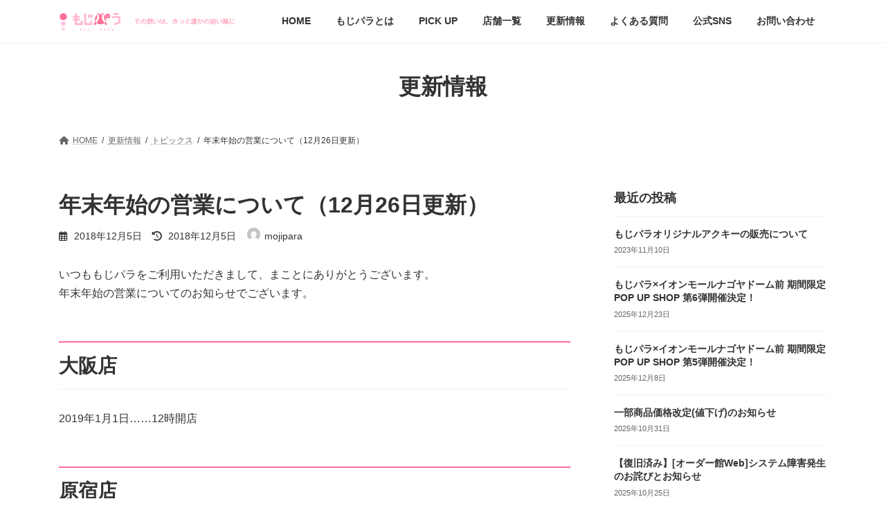

--- FILE ---
content_type: text/html; charset=UTF-8
request_url: https://mojipara.com/blog/2018/12/05/%E5%B9%B4%E6%9C%AB%E5%B9%B4%E5%A7%8B%E3%81%AE%E5%96%B6%E6%A5%AD%E3%81%AB%E3%81%A4%E3%81%84%E3%81%A6-2/
body_size: 80636
content:
<!DOCTYPE html>
<html lang="ja">
<head>
<meta charset="utf-8">
<meta http-equiv="X-UA-Compatible" content="IE=edge">
<meta name="viewport" content="width=device-width, initial-scale=1">

<title>年末年始の営業について（12月26日更新） | もじパラ公式サイト</title>
<meta name='robots' content='max-image-preview:large' />
<link rel='dns-prefetch' href='//www.googletagmanager.com' />
<link rel="alternate" type="application/rss+xml" title="もじパラ公式サイト &raquo; フィード" href="https://mojipara.com/feed/" />
<link rel="alternate" type="application/rss+xml" title="もじパラ公式サイト &raquo; コメントフィード" href="https://mojipara.com/comments/feed/" />
<meta name="description" content="いつももじパラをご利用いただきまして、まことにありがとうございます。 年末年始の営業についてのお知らせでございます。 大阪店 2019年1月1日……12時開店 原宿店 2018年12月31日……18時まで営業 2019年 [&hellip;]" /><link rel='preload' id='sbi_styles-css-preload' href='https://mojipara.com/wp/wp-content/plugins/instagram-feed/css/sbi-styles.min.css?ver=6.9.1' as='style' onload="this.onload=null;this.rel='stylesheet'"/>
<link rel='stylesheet' id='sbi_styles-css' href='https://mojipara.com/wp/wp-content/plugins/instagram-feed/css/sbi-styles.min.css?ver=6.9.1' media='print' onload="this.media='all'; this.onload=null;">
<link rel='preload' id='vkExUnit_common_style-css-preload' href='https://mojipara.com/wp/wp-content/plugins/vk-all-in-one-expansion-unit/assets/css/vkExUnit_style.css?ver=9.110.1.1' as='style' onload="this.onload=null;this.rel='stylesheet'"/>
<link rel='stylesheet' id='vkExUnit_common_style-css' href='https://mojipara.com/wp/wp-content/plugins/vk-all-in-one-expansion-unit/assets/css/vkExUnit_style.css?ver=9.110.1.1' media='print' onload="this.media='all'; this.onload=null;">
<style id='vkExUnit_common_style-inline-css' type='text/css'>
:root {--ver_page_top_button_url:url(https://mojipara.com/wp/wp-content/plugins/vk-all-in-one-expansion-unit/assets/images/to-top-btn-icon.svg);}@font-face {font-weight: normal;font-style: normal;font-family: "vk_sns";src: url("https://mojipara.com/wp/wp-content/plugins/vk-all-in-one-expansion-unit/inc/sns/icons/fonts/vk_sns.eot?-bq20cj");src: url("https://mojipara.com/wp/wp-content/plugins/vk-all-in-one-expansion-unit/inc/sns/icons/fonts/vk_sns.eot?#iefix-bq20cj") format("embedded-opentype"),url("https://mojipara.com/wp/wp-content/plugins/vk-all-in-one-expansion-unit/inc/sns/icons/fonts/vk_sns.woff?-bq20cj") format("woff"),url("https://mojipara.com/wp/wp-content/plugins/vk-all-in-one-expansion-unit/inc/sns/icons/fonts/vk_sns.ttf?-bq20cj") format("truetype"),url("https://mojipara.com/wp/wp-content/plugins/vk-all-in-one-expansion-unit/inc/sns/icons/fonts/vk_sns.svg?-bq20cj#vk_sns") format("svg");}
.veu_promotion-alert__content--text {border: 1px solid rgba(0,0,0,0.125);padding: 0.5em 1em;border-radius: var(--vk-size-radius);margin-bottom: var(--vk-margin-block-bottom);font-size: 0.875rem;}/* Alert Content部分に段落タグを入れた場合に最後の段落の余白を0にする */.veu_promotion-alert__content--text p:last-of-type{margin-bottom:0;margin-top: 0;}
</style>
<link rel='preload' id='wp-block-library-css-preload' href='https://mojipara.com/wp/wp-includes/css/dist/block-library/style.min.css?ver=6.4.7' as='style' onload="this.onload=null;this.rel='stylesheet'"/>
<link rel='stylesheet' id='wp-block-library-css' href='https://mojipara.com/wp/wp-includes/css/dist/block-library/style.min.css?ver=6.4.7' media='print' onload="this.media='all'; this.onload=null;">
<style id='wp-block-library-inline-css' type='text/css'>
.vk-cols--reverse{flex-direction:row-reverse}.vk-cols--hasbtn{margin-bottom:0}.vk-cols--hasbtn>.row>.vk_gridColumn_item,.vk-cols--hasbtn>.wp-block-column{position:relative;padding-bottom:3em}.vk-cols--hasbtn>.row>.vk_gridColumn_item>.wp-block-buttons,.vk-cols--hasbtn>.row>.vk_gridColumn_item>.vk_button,.vk-cols--hasbtn>.wp-block-column>.wp-block-buttons,.vk-cols--hasbtn>.wp-block-column>.vk_button{position:absolute;bottom:0;width:100%}.vk-cols--fit.wp-block-columns{gap:0}.vk-cols--fit.wp-block-columns,.vk-cols--fit.wp-block-columns:not(.is-not-stacked-on-mobile){margin-top:0;margin-bottom:0;justify-content:space-between}.vk-cols--fit.wp-block-columns>.wp-block-column *:last-child,.vk-cols--fit.wp-block-columns:not(.is-not-stacked-on-mobile)>.wp-block-column *:last-child{margin-bottom:0}.vk-cols--fit.wp-block-columns>.wp-block-column>.wp-block-cover,.vk-cols--fit.wp-block-columns:not(.is-not-stacked-on-mobile)>.wp-block-column>.wp-block-cover{margin-top:0}.vk-cols--fit.wp-block-columns.has-background,.vk-cols--fit.wp-block-columns:not(.is-not-stacked-on-mobile).has-background{padding:0}@media(max-width: 599px){.vk-cols--fit.wp-block-columns:not(.has-background)>.wp-block-column:not(.has-background),.vk-cols--fit.wp-block-columns:not(.is-not-stacked-on-mobile):not(.has-background)>.wp-block-column:not(.has-background){padding-left:0 !important;padding-right:0 !important}}@media(min-width: 782px){.vk-cols--fit.wp-block-columns .block-editor-block-list__block.wp-block-column:not(:first-child),.vk-cols--fit.wp-block-columns>.wp-block-column:not(:first-child),.vk-cols--fit.wp-block-columns:not(.is-not-stacked-on-mobile) .block-editor-block-list__block.wp-block-column:not(:first-child),.vk-cols--fit.wp-block-columns:not(.is-not-stacked-on-mobile)>.wp-block-column:not(:first-child){margin-left:0}}@media(min-width: 600px)and (max-width: 781px){.vk-cols--fit.wp-block-columns .wp-block-column:nth-child(2n),.vk-cols--fit.wp-block-columns:not(.is-not-stacked-on-mobile) .wp-block-column:nth-child(2n){margin-left:0}.vk-cols--fit.wp-block-columns .wp-block-column:not(:only-child),.vk-cols--fit.wp-block-columns:not(.is-not-stacked-on-mobile) .wp-block-column:not(:only-child){flex-basis:50% !important}}.vk-cols--fit--gap1.wp-block-columns{gap:1px}@media(min-width: 600px)and (max-width: 781px){.vk-cols--fit--gap1.wp-block-columns .wp-block-column:not(:only-child){flex-basis:calc(50% - 1px) !important}}.vk-cols--fit.vk-cols--grid>.block-editor-block-list__block,.vk-cols--fit.vk-cols--grid>.wp-block-column,.vk-cols--fit.vk-cols--grid:not(.is-not-stacked-on-mobile)>.block-editor-block-list__block,.vk-cols--fit.vk-cols--grid:not(.is-not-stacked-on-mobile)>.wp-block-column{flex-basis:50%;box-sizing:border-box}@media(max-width: 599px){.vk-cols--fit.vk-cols--grid.vk-cols--grid--alignfull>.wp-block-column:nth-child(2)>.wp-block-cover,.vk-cols--fit.vk-cols--grid.vk-cols--grid--alignfull>.wp-block-column:nth-child(2)>.vk_outer,.vk-cols--fit.vk-cols--grid:not(.is-not-stacked-on-mobile).vk-cols--grid--alignfull>.wp-block-column:nth-child(2)>.wp-block-cover,.vk-cols--fit.vk-cols--grid:not(.is-not-stacked-on-mobile).vk-cols--grid--alignfull>.wp-block-column:nth-child(2)>.vk_outer{width:100vw;margin-right:calc((100% - 100vw)/2);margin-left:calc((100% - 100vw)/2)}}@media(min-width: 600px){.vk-cols--fit.vk-cols--grid.vk-cols--grid--alignfull>.wp-block-column:nth-child(2)>.wp-block-cover,.vk-cols--fit.vk-cols--grid.vk-cols--grid--alignfull>.wp-block-column:nth-child(2)>.vk_outer,.vk-cols--fit.vk-cols--grid:not(.is-not-stacked-on-mobile).vk-cols--grid--alignfull>.wp-block-column:nth-child(2)>.wp-block-cover,.vk-cols--fit.vk-cols--grid:not(.is-not-stacked-on-mobile).vk-cols--grid--alignfull>.wp-block-column:nth-child(2)>.vk_outer{margin-right:calc(100% - 50vw);width:50vw}}@media(min-width: 600px){.vk-cols--fit.vk-cols--grid.vk-cols--grid--alignfull.vk-cols--reverse>.wp-block-column,.vk-cols--fit.vk-cols--grid:not(.is-not-stacked-on-mobile).vk-cols--grid--alignfull.vk-cols--reverse>.wp-block-column{margin-left:0;margin-right:0}.vk-cols--fit.vk-cols--grid.vk-cols--grid--alignfull.vk-cols--reverse>.wp-block-column:nth-child(2)>.wp-block-cover,.vk-cols--fit.vk-cols--grid.vk-cols--grid--alignfull.vk-cols--reverse>.wp-block-column:nth-child(2)>.vk_outer,.vk-cols--fit.vk-cols--grid:not(.is-not-stacked-on-mobile).vk-cols--grid--alignfull.vk-cols--reverse>.wp-block-column:nth-child(2)>.wp-block-cover,.vk-cols--fit.vk-cols--grid:not(.is-not-stacked-on-mobile).vk-cols--grid--alignfull.vk-cols--reverse>.wp-block-column:nth-child(2)>.vk_outer{margin-left:calc(100% - 50vw)}}.vk-cols--menu h2,.vk-cols--menu h3,.vk-cols--menu h4,.vk-cols--menu h5{margin-bottom:.2em;text-shadow:#000 0 0 10px}.vk-cols--menu h2:first-child,.vk-cols--menu h3:first-child,.vk-cols--menu h4:first-child,.vk-cols--menu h5:first-child{margin-top:0}.vk-cols--menu p{margin-bottom:1rem;text-shadow:#000 0 0 10px}.vk-cols--menu .wp-block-cover__inner-container:last-child{margin-bottom:0}.vk-cols--fitbnrs .wp-block-column .wp-block-cover:hover img{filter:unset}.vk-cols--fitbnrs .wp-block-column .wp-block-cover:hover{background-color:unset}.vk-cols--fitbnrs .wp-block-column .wp-block-cover:hover .wp-block-cover__image-background{filter:unset !important}.vk-cols--fitbnrs .wp-block-cover .wp-block-cover__inner-container{position:absolute;height:100%;width:100%}.vk-cols--fitbnrs .vk_button{height:100%;margin:0}.vk-cols--fitbnrs .vk_button .vk_button_btn,.vk-cols--fitbnrs .vk_button .btn{height:100%;width:100%;border:none;box-shadow:none;background-color:unset !important;transition:unset}.vk-cols--fitbnrs .vk_button .vk_button_btn:hover,.vk-cols--fitbnrs .vk_button .btn:hover{transition:unset}.vk-cols--fitbnrs .vk_button .vk_button_btn:after,.vk-cols--fitbnrs .vk_button .btn:after{border:none}.vk-cols--fitbnrs .vk_button .vk_button_link_txt{width:100%;position:absolute;top:50%;left:50%;transform:translateY(-50%) translateX(-50%);font-size:2rem;text-shadow:#000 0 0 10px}.vk-cols--fitbnrs .vk_button .vk_button_link_subCaption{width:100%;position:absolute;top:calc(50% + 2.2em);left:50%;transform:translateY(-50%) translateX(-50%);text-shadow:#000 0 0 10px}@media(min-width: 992px){.vk-cols--media.wp-block-columns{gap:3rem}}.vk-fit-map figure{margin-bottom:0}.vk-fit-map iframe{position:relative;margin-bottom:0;display:block;max-height:400px;width:100vw}.vk-fit-map:is(.alignfull,.alignwide) div{max-width:100%}.vk-table--th--width25 :where(tr>*:first-child){width:25%}.vk-table--th--width30 :where(tr>*:first-child){width:30%}.vk-table--th--width35 :where(tr>*:first-child){width:35%}.vk-table--th--width40 :where(tr>*:first-child){width:40%}.vk-table--th--bg-bright :where(tr>*:first-child){background-color:var(--wp--preset--color--bg-secondary, rgba(0, 0, 0, 0.05))}@media(max-width: 599px){.vk-table--mobile-block :is(th,td){width:100%;display:block}.vk-table--mobile-block.wp-block-table table :is(th,td){border-top:none}}.vk-table--width--th25 :where(tr>*:first-child){width:25%}.vk-table--width--th30 :where(tr>*:first-child){width:30%}.vk-table--width--th35 :where(tr>*:first-child){width:35%}.vk-table--width--th40 :where(tr>*:first-child){width:40%}.no-margin{margin:0}@media(max-width: 599px){.wp-block-image.vk-aligncenter--mobile>.alignright{float:none;margin-left:auto;margin-right:auto}.vk-no-padding-horizontal--mobile{padding-left:0 !important;padding-right:0 !important}}
/* VK Color Palettes */:root{ --wp--preset--color--vk-color-primary:#ff6f95}/* --vk-color-primary is deprecated. */:root{ --vk-color-primary: var(--wp--preset--color--vk-color-primary);}:root{ --wp--preset--color--vk-color-primary-dark:#cc5977}/* --vk-color-primary-dark is deprecated. */:root{ --vk-color-primary-dark: var(--wp--preset--color--vk-color-primary-dark);}:root{ --wp--preset--color--vk-color-primary-vivid:#ff7aa4}/* --vk-color-primary-vivid is deprecated. */:root{ --vk-color-primary-vivid: var(--wp--preset--color--vk-color-primary-vivid);}
</style>
<link rel='preload' id='vk-filter-search-style-css-preload' href='https://mojipara.com/wp/wp-content/plugins/vk-filter-search/inc/filter-search/package/build/style.css?ver=2.17.0.0' as='style' onload="this.onload=null;this.rel='stylesheet'"/>
<link rel='stylesheet' id='vk-filter-search-style-css' href='https://mojipara.com/wp/wp-content/plugins/vk-filter-search/inc/filter-search/package/build/style.css?ver=2.17.0.0' media='print' onload="this.media='all'; this.onload=null;">
<style id='global-styles-inline-css' type='text/css'>
body{--wp--preset--color--black: #000000;--wp--preset--color--cyan-bluish-gray: #abb8c3;--wp--preset--color--white: #ffffff;--wp--preset--color--pale-pink: #f78da7;--wp--preset--color--vivid-red: #cf2e2e;--wp--preset--color--luminous-vivid-orange: #ff6900;--wp--preset--color--luminous-vivid-amber: #fcb900;--wp--preset--color--light-green-cyan: #7bdcb5;--wp--preset--color--vivid-green-cyan: #00d084;--wp--preset--color--pale-cyan-blue: #8ed1fc;--wp--preset--color--vivid-cyan-blue: #0693e3;--wp--preset--color--vivid-purple: #9b51e0;--wp--preset--color--vk-color-primary: #ff6f95;--wp--preset--color--vk-color-primary-dark: #cc5977;--wp--preset--color--vk-color-primary-vivid: #ff7aa4;--wp--preset--gradient--vivid-cyan-blue-to-vivid-purple: linear-gradient(135deg,rgba(6,147,227,1) 0%,rgb(155,81,224) 100%);--wp--preset--gradient--light-green-cyan-to-vivid-green-cyan: linear-gradient(135deg,rgb(122,220,180) 0%,rgb(0,208,130) 100%);--wp--preset--gradient--luminous-vivid-amber-to-luminous-vivid-orange: linear-gradient(135deg,rgba(252,185,0,1) 0%,rgba(255,105,0,1) 100%);--wp--preset--gradient--luminous-vivid-orange-to-vivid-red: linear-gradient(135deg,rgba(255,105,0,1) 0%,rgb(207,46,46) 100%);--wp--preset--gradient--very-light-gray-to-cyan-bluish-gray: linear-gradient(135deg,rgb(238,238,238) 0%,rgb(169,184,195) 100%);--wp--preset--gradient--cool-to-warm-spectrum: linear-gradient(135deg,rgb(74,234,220) 0%,rgb(151,120,209) 20%,rgb(207,42,186) 40%,rgb(238,44,130) 60%,rgb(251,105,98) 80%,rgb(254,248,76) 100%);--wp--preset--gradient--blush-light-purple: linear-gradient(135deg,rgb(255,206,236) 0%,rgb(152,150,240) 100%);--wp--preset--gradient--blush-bordeaux: linear-gradient(135deg,rgb(254,205,165) 0%,rgb(254,45,45) 50%,rgb(107,0,62) 100%);--wp--preset--gradient--luminous-dusk: linear-gradient(135deg,rgb(255,203,112) 0%,rgb(199,81,192) 50%,rgb(65,88,208) 100%);--wp--preset--gradient--pale-ocean: linear-gradient(135deg,rgb(255,245,203) 0%,rgb(182,227,212) 50%,rgb(51,167,181) 100%);--wp--preset--gradient--electric-grass: linear-gradient(135deg,rgb(202,248,128) 0%,rgb(113,206,126) 100%);--wp--preset--gradient--midnight: linear-gradient(135deg,rgb(2,3,129) 0%,rgb(40,116,252) 100%);--wp--preset--gradient--vivid-green-cyan-to-vivid-cyan-blue: linear-gradient(135deg,rgba(0,208,132,1) 0%,rgba(6,147,227,1) 100%);--wp--preset--font-size--small: 0.875rem;--wp--preset--font-size--medium: 20px;--wp--preset--font-size--large: 1.5rem;--wp--preset--font-size--x-large: 42px;--wp--preset--font-size--regular: 1rem;--wp--preset--font-size--huge: 2.25rem;--wp--preset--spacing--20: 0.44rem;--wp--preset--spacing--30: var(--vk-margin-xs, 0.75rem);--wp--preset--spacing--40: var(--vk-margin-sm, 1.5rem);--wp--preset--spacing--50: var(--vk-margin-md, 2.4rem);--wp--preset--spacing--60: var(--vk-margin-lg, 4rem);--wp--preset--spacing--70: var(--vk-margin-xl, 6rem);--wp--preset--spacing--80: 5.06rem;--wp--preset--shadow--natural: 6px 6px 9px rgba(0, 0, 0, 0.2);--wp--preset--shadow--deep: 12px 12px 50px rgba(0, 0, 0, 0.4);--wp--preset--shadow--sharp: 6px 6px 0px rgba(0, 0, 0, 0.2);--wp--preset--shadow--outlined: 6px 6px 0px -3px rgba(255, 255, 255, 1), 6px 6px rgba(0, 0, 0, 1);--wp--preset--shadow--crisp: 6px 6px 0px rgba(0, 0, 0, 1);}body { margin: 0;--wp--style--global--content-size: calc( var(--vk-width-container) - var(--vk-width-container-padding) * 2 );--wp--style--global--wide-size: calc( var(--vk-width-container) - var(--vk-width-container-padding) * 2 + ( 100vw - ( var(--vk-width-container) - var(--vk-width-container-padding) * 2 ) ) / 2 ); }.wp-site-blocks > .alignleft { float: left; margin-right: 2em; }.wp-site-blocks > .alignright { float: right; margin-left: 2em; }.wp-site-blocks > .aligncenter { justify-content: center; margin-left: auto; margin-right: auto; }:where(.wp-site-blocks) > * { margin-block-start: 24px; margin-block-end: 0; }:where(.wp-site-blocks) > :first-child:first-child { margin-block-start: 0; }:where(.wp-site-blocks) > :last-child:last-child { margin-block-end: 0; }body { --wp--style--block-gap: 24px; }:where(body .is-layout-flow)  > :first-child:first-child{margin-block-start: 0;}:where(body .is-layout-flow)  > :last-child:last-child{margin-block-end: 0;}:where(body .is-layout-flow)  > *{margin-block-start: 24px;margin-block-end: 0;}:where(body .is-layout-constrained)  > :first-child:first-child{margin-block-start: 0;}:where(body .is-layout-constrained)  > :last-child:last-child{margin-block-end: 0;}:where(body .is-layout-constrained)  > *{margin-block-start: 24px;margin-block-end: 0;}:where(body .is-layout-flex) {gap: 24px;}:where(body .is-layout-grid) {gap: 24px;}body .is-layout-flow > .alignleft{float: left;margin-inline-start: 0;margin-inline-end: 2em;}body .is-layout-flow > .alignright{float: right;margin-inline-start: 2em;margin-inline-end: 0;}body .is-layout-flow > .aligncenter{margin-left: auto !important;margin-right: auto !important;}body .is-layout-constrained > .alignleft{float: left;margin-inline-start: 0;margin-inline-end: 2em;}body .is-layout-constrained > .alignright{float: right;margin-inline-start: 2em;margin-inline-end: 0;}body .is-layout-constrained > .aligncenter{margin-left: auto !important;margin-right: auto !important;}body .is-layout-constrained > :where(:not(.alignleft):not(.alignright):not(.alignfull)){max-width: var(--wp--style--global--content-size);margin-left: auto !important;margin-right: auto !important;}body .is-layout-constrained > .alignwide{max-width: var(--wp--style--global--wide-size);}body .is-layout-flex{display: flex;}body .is-layout-flex{flex-wrap: wrap;align-items: center;}body .is-layout-flex > *{margin: 0;}body .is-layout-grid{display: grid;}body .is-layout-grid > *{margin: 0;}body{padding-top: 0px;padding-right: 0px;padding-bottom: 0px;padding-left: 0px;}a:where(:not(.wp-element-button)){text-decoration: underline;}.wp-element-button, .wp-block-button__link{background-color: #32373c;border-width: 0;color: #fff;font-family: inherit;font-size: inherit;line-height: inherit;padding: calc(0.667em + 2px) calc(1.333em + 2px);text-decoration: none;}.has-black-color{color: var(--wp--preset--color--black) !important;}.has-cyan-bluish-gray-color{color: var(--wp--preset--color--cyan-bluish-gray) !important;}.has-white-color{color: var(--wp--preset--color--white) !important;}.has-pale-pink-color{color: var(--wp--preset--color--pale-pink) !important;}.has-vivid-red-color{color: var(--wp--preset--color--vivid-red) !important;}.has-luminous-vivid-orange-color{color: var(--wp--preset--color--luminous-vivid-orange) !important;}.has-luminous-vivid-amber-color{color: var(--wp--preset--color--luminous-vivid-amber) !important;}.has-light-green-cyan-color{color: var(--wp--preset--color--light-green-cyan) !important;}.has-vivid-green-cyan-color{color: var(--wp--preset--color--vivid-green-cyan) !important;}.has-pale-cyan-blue-color{color: var(--wp--preset--color--pale-cyan-blue) !important;}.has-vivid-cyan-blue-color{color: var(--wp--preset--color--vivid-cyan-blue) !important;}.has-vivid-purple-color{color: var(--wp--preset--color--vivid-purple) !important;}.has-vk-color-primary-color{color: var(--wp--preset--color--vk-color-primary) !important;}.has-vk-color-primary-dark-color{color: var(--wp--preset--color--vk-color-primary-dark) !important;}.has-vk-color-primary-vivid-color{color: var(--wp--preset--color--vk-color-primary-vivid) !important;}.has-black-background-color{background-color: var(--wp--preset--color--black) !important;}.has-cyan-bluish-gray-background-color{background-color: var(--wp--preset--color--cyan-bluish-gray) !important;}.has-white-background-color{background-color: var(--wp--preset--color--white) !important;}.has-pale-pink-background-color{background-color: var(--wp--preset--color--pale-pink) !important;}.has-vivid-red-background-color{background-color: var(--wp--preset--color--vivid-red) !important;}.has-luminous-vivid-orange-background-color{background-color: var(--wp--preset--color--luminous-vivid-orange) !important;}.has-luminous-vivid-amber-background-color{background-color: var(--wp--preset--color--luminous-vivid-amber) !important;}.has-light-green-cyan-background-color{background-color: var(--wp--preset--color--light-green-cyan) !important;}.has-vivid-green-cyan-background-color{background-color: var(--wp--preset--color--vivid-green-cyan) !important;}.has-pale-cyan-blue-background-color{background-color: var(--wp--preset--color--pale-cyan-blue) !important;}.has-vivid-cyan-blue-background-color{background-color: var(--wp--preset--color--vivid-cyan-blue) !important;}.has-vivid-purple-background-color{background-color: var(--wp--preset--color--vivid-purple) !important;}.has-vk-color-primary-background-color{background-color: var(--wp--preset--color--vk-color-primary) !important;}.has-vk-color-primary-dark-background-color{background-color: var(--wp--preset--color--vk-color-primary-dark) !important;}.has-vk-color-primary-vivid-background-color{background-color: var(--wp--preset--color--vk-color-primary-vivid) !important;}.has-black-border-color{border-color: var(--wp--preset--color--black) !important;}.has-cyan-bluish-gray-border-color{border-color: var(--wp--preset--color--cyan-bluish-gray) !important;}.has-white-border-color{border-color: var(--wp--preset--color--white) !important;}.has-pale-pink-border-color{border-color: var(--wp--preset--color--pale-pink) !important;}.has-vivid-red-border-color{border-color: var(--wp--preset--color--vivid-red) !important;}.has-luminous-vivid-orange-border-color{border-color: var(--wp--preset--color--luminous-vivid-orange) !important;}.has-luminous-vivid-amber-border-color{border-color: var(--wp--preset--color--luminous-vivid-amber) !important;}.has-light-green-cyan-border-color{border-color: var(--wp--preset--color--light-green-cyan) !important;}.has-vivid-green-cyan-border-color{border-color: var(--wp--preset--color--vivid-green-cyan) !important;}.has-pale-cyan-blue-border-color{border-color: var(--wp--preset--color--pale-cyan-blue) !important;}.has-vivid-cyan-blue-border-color{border-color: var(--wp--preset--color--vivid-cyan-blue) !important;}.has-vivid-purple-border-color{border-color: var(--wp--preset--color--vivid-purple) !important;}.has-vk-color-primary-border-color{border-color: var(--wp--preset--color--vk-color-primary) !important;}.has-vk-color-primary-dark-border-color{border-color: var(--wp--preset--color--vk-color-primary-dark) !important;}.has-vk-color-primary-vivid-border-color{border-color: var(--wp--preset--color--vk-color-primary-vivid) !important;}.has-vivid-cyan-blue-to-vivid-purple-gradient-background{background: var(--wp--preset--gradient--vivid-cyan-blue-to-vivid-purple) !important;}.has-light-green-cyan-to-vivid-green-cyan-gradient-background{background: var(--wp--preset--gradient--light-green-cyan-to-vivid-green-cyan) !important;}.has-luminous-vivid-amber-to-luminous-vivid-orange-gradient-background{background: var(--wp--preset--gradient--luminous-vivid-amber-to-luminous-vivid-orange) !important;}.has-luminous-vivid-orange-to-vivid-red-gradient-background{background: var(--wp--preset--gradient--luminous-vivid-orange-to-vivid-red) !important;}.has-very-light-gray-to-cyan-bluish-gray-gradient-background{background: var(--wp--preset--gradient--very-light-gray-to-cyan-bluish-gray) !important;}.has-cool-to-warm-spectrum-gradient-background{background: var(--wp--preset--gradient--cool-to-warm-spectrum) !important;}.has-blush-light-purple-gradient-background{background: var(--wp--preset--gradient--blush-light-purple) !important;}.has-blush-bordeaux-gradient-background{background: var(--wp--preset--gradient--blush-bordeaux) !important;}.has-luminous-dusk-gradient-background{background: var(--wp--preset--gradient--luminous-dusk) !important;}.has-pale-ocean-gradient-background{background: var(--wp--preset--gradient--pale-ocean) !important;}.has-electric-grass-gradient-background{background: var(--wp--preset--gradient--electric-grass) !important;}.has-midnight-gradient-background{background: var(--wp--preset--gradient--midnight) !important;}.has-vivid-green-cyan-to-vivid-cyan-blue-gradient-background{background: var(--wp--preset--gradient--vivid-green-cyan-to-vivid-cyan-blue) !important;}.has-small-font-size{font-size: var(--wp--preset--font-size--small) !important;}.has-medium-font-size{font-size: var(--wp--preset--font-size--medium) !important;}.has-large-font-size{font-size: var(--wp--preset--font-size--large) !important;}.has-x-large-font-size{font-size: var(--wp--preset--font-size--x-large) !important;}.has-regular-font-size{font-size: var(--wp--preset--font-size--regular) !important;}.has-huge-font-size{font-size: var(--wp--preset--font-size--huge) !important;}
.wp-block-navigation a:where(:not(.wp-element-button)){color: inherit;}
.wp-block-pullquote{font-size: 1.5em;line-height: 1.6;}
</style>
<link rel='preload' id='contact-form-7-css-preload' href='https://mojipara.com/wp/wp-content/plugins/contact-form-7/includes/css/styles.css?ver=5.9.8' as='style' onload="this.onload=null;this.rel='stylesheet'"/>
<link rel='stylesheet' id='contact-form-7-css' href='https://mojipara.com/wp/wp-content/plugins/contact-form-7/includes/css/styles.css?ver=5.9.8' media='print' onload="this.media='all'; this.onload=null;">
<link rel='stylesheet' id='vk-swiper-style-css' href='https://mojipara.com/wp/wp-content/plugins/vk-blocks/vendor/vektor-inc/vk-swiper/src/assets/css/swiper-bundle.min.css?ver=11.0.2' type='text/css' media='all' />
<link rel='preload' id='xo-slider-css-preload' href='https://mojipara.com/wp/wp-content/plugins/xo-liteslider/css/base.min.css?ver=3.8.6' as='style' onload="this.onload=null;this.rel='stylesheet'"/>
<link rel='stylesheet' id='xo-slider-css' href='https://mojipara.com/wp/wp-content/plugins/xo-liteslider/css/base.min.css?ver=3.8.6' media='print' onload="this.media='all'; this.onload=null;">
<link rel='preload' id='xo-swiper-css-preload' href='https://mojipara.com/wp/wp-content/plugins/xo-liteslider/assets/vendor/swiper/swiper-bundle.min.css?ver=3.8.6' as='style' onload="this.onload=null;this.rel='stylesheet'"/>
<link rel='stylesheet' id='xo-swiper-css' href='https://mojipara.com/wp/wp-content/plugins/xo-liteslider/assets/vendor/swiper/swiper-bundle.min.css?ver=3.8.6' media='print' onload="this.media='all'; this.onload=null;">
<link rel='stylesheet' id='lightning-common-style-css' href='https://mojipara.com/wp/wp-content/themes/lightning/_g3/assets/css/style-theme-json.css?ver=15.26.2' type='text/css' media='all' />
<style id='lightning-common-style-inline-css' type='text/css'>
/* Lightning */:root {--vk-color-primary:#ff6f95;--vk-color-primary-dark:#cc5977;--vk-color-primary-vivid:#ff7aa4;--g_nav_main_acc_icon_open_url:url(https://mojipara.com/wp/wp-content/themes/lightning/_g3/inc/vk-mobile-nav/package/images/vk-menu-acc-icon-open-black.svg);--g_nav_main_acc_icon_close_url: url(https://mojipara.com/wp/wp-content/themes/lightning/_g3/inc/vk-mobile-nav/package/images/vk-menu-close-black.svg);--g_nav_sub_acc_icon_open_url: url(https://mojipara.com/wp/wp-content/themes/lightning/_g3/inc/vk-mobile-nav/package/images/vk-menu-acc-icon-open-white.svg);--g_nav_sub_acc_icon_close_url: url(https://mojipara.com/wp/wp-content/themes/lightning/_g3/inc/vk-mobile-nav/package/images/vk-menu-close-white.svg);}
:root{--swiper-navigation-color: #fff;}
html{scroll-padding-top:var(--vk-size-admin-bar);}
/* vk-mobile-nav */:root {--vk-mobile-nav-menu-btn-bg-src: url("https://mojipara.com/wp/wp-content/themes/lightning/_g3/inc/vk-mobile-nav/package/images/vk-menu-btn-black.svg");--vk-mobile-nav-menu-btn-close-bg-src: url("https://mojipara.com/wp/wp-content/themes/lightning/_g3/inc/vk-mobile-nav/package/images/vk-menu-close-black.svg");--vk-menu-acc-icon-open-black-bg-src: url("https://mojipara.com/wp/wp-content/themes/lightning/_g3/inc/vk-mobile-nav/package/images/vk-menu-acc-icon-open-black.svg");--vk-menu-acc-icon-open-white-bg-src: url("https://mojipara.com/wp/wp-content/themes/lightning/_g3/inc/vk-mobile-nav/package/images/vk-menu-acc-icon-open-white.svg");--vk-menu-acc-icon-close-black-bg-src: url("https://mojipara.com/wp/wp-content/themes/lightning/_g3/inc/vk-mobile-nav/package/images/vk-menu-close-black.svg");--vk-menu-acc-icon-close-white-bg-src: url("https://mojipara.com/wp/wp-content/themes/lightning/_g3/inc/vk-mobile-nav/package/images/vk-menu-close-white.svg");}
</style>
<link rel='stylesheet' id='lightning-design-style-css' href='https://mojipara.com/wp/wp-content/themes/lightning/_g3/design-skin/plain/css/style.css?ver=15.26.2' type='text/css' media='all' />
<style id='lightning-design-style-inline-css' type='text/css'>
.tagcloud a:before { font-family: "Font Awesome 5 Free";content: "\f02b";font-weight: bold; }
</style>
<link rel='preload' id='vk-blog-card-css-preload' href='https://mojipara.com/wp/wp-content/themes/lightning/_g3/inc/vk-wp-oembed-blog-card/package/css/blog-card.css?ver=6.4.7' as='style' onload="this.onload=null;this.rel='stylesheet'"/>
<link rel='stylesheet' id='vk-blog-card-css' href='https://mojipara.com/wp/wp-content/themes/lightning/_g3/inc/vk-wp-oembed-blog-card/package/css/blog-card.css?ver=6.4.7' media='print' onload="this.media='all'; this.onload=null;">
<link rel='preload' id='veu-cta-css-preload' href='https://mojipara.com/wp/wp-content/plugins/vk-all-in-one-expansion-unit/inc/call-to-action/package/assets/css/style.css?ver=9.110.1.1' as='style' onload="this.onload=null;this.rel='stylesheet'"/>
<link rel='stylesheet' id='veu-cta-css' href='https://mojipara.com/wp/wp-content/plugins/vk-all-in-one-expansion-unit/inc/call-to-action/package/assets/css/style.css?ver=9.110.1.1' media='print' onload="this.media='all'; this.onload=null;">
<link rel='stylesheet' id='vk-blocks-build-css-css' href='https://mojipara.com/wp/wp-content/plugins/vk-blocks/build/block-build.css?ver=1.97.0.2' type='text/css' media='all' />
<style id='vk-blocks-build-css-inline-css' type='text/css'>
:root {--vk_flow-arrow: url(https://mojipara.com/wp/wp-content/plugins/vk-blocks/inc/vk-blocks/images/arrow_bottom.svg);--vk_image-mask-circle: url(https://mojipara.com/wp/wp-content/plugins/vk-blocks/inc/vk-blocks/images/circle.svg);--vk_image-mask-wave01: url(https://mojipara.com/wp/wp-content/plugins/vk-blocks/inc/vk-blocks/images/wave01.svg);--vk_image-mask-wave02: url(https://mojipara.com/wp/wp-content/plugins/vk-blocks/inc/vk-blocks/images/wave02.svg);--vk_image-mask-wave03: url(https://mojipara.com/wp/wp-content/plugins/vk-blocks/inc/vk-blocks/images/wave03.svg);--vk_image-mask-wave04: url(https://mojipara.com/wp/wp-content/plugins/vk-blocks/inc/vk-blocks/images/wave04.svg);}

	:root {

		--vk-balloon-border-width:1px;

		--vk-balloon-speech-offset:-12px;
	}
	
</style>
<link rel='preload' id='lightning-theme-style-css-preload' href='https://mojipara.com/wp/wp-content/themes/wpstg-tmp-mojiparatest/style.css?ver=15.26.2' as='style' onload="this.onload=null;this.rel='stylesheet'"/>
<link rel='stylesheet' id='lightning-theme-style-css' href='https://mojipara.com/wp/wp-content/themes/wpstg-tmp-mojiparatest/style.css?ver=15.26.2' media='print' onload="this.media='all'; this.onload=null;">
<link rel='preload' id='vk-font-awesome-css-preload' href='https://mojipara.com/wp/wp-content/themes/lightning/vendor/vektor-inc/font-awesome-versions/src/versions/6/css/all.min.css?ver=6.4.2' as='style' onload="this.onload=null;this.rel='stylesheet'"/>
<link rel='stylesheet' id='vk-font-awesome-css' href='https://mojipara.com/wp/wp-content/themes/lightning/vendor/vektor-inc/font-awesome-versions/src/versions/6/css/all.min.css?ver=6.4.2' media='print' onload="this.media='all'; this.onload=null;">
<link rel='preload' id='tablepress-default-css-preload' href='https://mojipara.com/wp/wp-content/plugins/tablepress/css/build/default.css?ver=3.1.3' as='style' onload="this.onload=null;this.rel='stylesheet'"/>
<link rel='stylesheet' id='tablepress-default-css' href='https://mojipara.com/wp/wp-content/plugins/tablepress/css/build/default.css?ver=3.1.3' media='print' onload="this.media='all'; this.onload=null;">
<script type="text/javascript">
			var wp_file_bin_plugin_url = "https://mojipara.com/wp-content/plugins/wp-file-bin";
			var wp_file_bin_nonce = "29b03d197d";
			var wp_file_bin_maxmb = "100mb";
			var wp_file_bin_ajaxurl = "https://mojipara.com/wp/wp-admin/admin-ajax.php";
			var wp_file_bin_siteurl = "https://mojipara.com";
		</script><script type="text/javascript" src="https://mojipara.com/wp/wp-includes/js/jquery/jquery.min.js?ver=3.7.1" id="jquery-core-js"></script>
<script type="text/javascript" src="https://mojipara.com/wp/wp-includes/js/jquery/jquery-migrate.min.js?ver=3.4.1" id="jquery-migrate-js"></script>

<!-- Site Kit によって追加された Google タグ（gtag.js）スニペット -->
<!-- Google アナリティクス スニペット (Site Kit が追加) -->
<script type="text/javascript" src="https://www.googletagmanager.com/gtag/js?id=GT-MBH9JTZ8" id="google_gtagjs-js" async></script>
<script type="text/javascript" id="google_gtagjs-js-after">
/* <![CDATA[ */
window.dataLayer = window.dataLayer || [];function gtag(){dataLayer.push(arguments);}
gtag("set","linker",{"domains":["mojipara.com"]});
gtag("js", new Date());
gtag("set", "developer_id.dZTNiMT", true);
gtag("config", "GT-MBH9JTZ8");
 window._googlesitekit = window._googlesitekit || {}; window._googlesitekit.throttledEvents = []; window._googlesitekit.gtagEvent = (name, data) => { var key = JSON.stringify( { name, data } ); if ( !! window._googlesitekit.throttledEvents[ key ] ) { return; } window._googlesitekit.throttledEvents[ key ] = true; setTimeout( () => { delete window._googlesitekit.throttledEvents[ key ]; }, 5 ); gtag( "event", name, { ...data, event_source: "site-kit" } ); }; 
/* ]]> */
</script>
<script type="text/javascript" id="wpstg-global-js-extra">
/* <![CDATA[ */
var wpstg = {"nonce":"a77ccc0e34"};
/* ]]> */
</script>
<script type="text/javascript" src="https://mojipara.com/wp/wp-content/plugins/wp-staging-pro/assets/js/dist/wpstg-blank-loader.min.js?ver=6.4.7" id="wpstg-global-js"></script>
<link rel="https://api.w.org/" href="https://mojipara.com/wp-json/" /><link rel="alternate" type="application/json" href="https://mojipara.com/wp-json/wp/v2/posts/3554" /><link rel="EditURI" type="application/rsd+xml" title="RSD" href="https://mojipara.com/wp/xmlrpc.php?rsd" />
<meta name="generator" content="WordPress 6.4.7" />
<link rel="canonical" href="https://mojipara.com/blog/2018/12/05/%e5%b9%b4%e6%9c%ab%e5%b9%b4%e5%a7%8b%e3%81%ae%e5%96%b6%e6%a5%ad%e3%81%ab%e3%81%a4%e3%81%84%e3%81%a6-2/" />
<link rel='shortlink' href='https://mojipara.com/?p=3554' />
<link rel="alternate" type="application/json+oembed" href="https://mojipara.com/wp-json/oembed/1.0/embed?url=https%3A%2F%2Fmojipara.com%2Fblog%2F2018%2F12%2F05%2F%25e5%25b9%25b4%25e6%259c%25ab%25e5%25b9%25b4%25e5%25a7%258b%25e3%2581%25ae%25e5%2596%25b6%25e6%25a5%25ad%25e3%2581%25ab%25e3%2581%25a4%25e3%2581%2584%25e3%2581%25a6-2%2F" />
<link rel="alternate" type="text/xml+oembed" href="https://mojipara.com/wp-json/oembed/1.0/embed?url=https%3A%2F%2Fmojipara.com%2Fblog%2F2018%2F12%2F05%2F%25e5%25b9%25b4%25e6%259c%25ab%25e5%25b9%25b4%25e5%25a7%258b%25e3%2581%25ae%25e5%2596%25b6%25e6%25a5%25ad%25e3%2581%25ab%25e3%2581%25a4%25e3%2581%2584%25e3%2581%25a6-2%2F&#038;format=xml" />
<meta name="generator" content="Site Kit by Google 1.159.0" /><!-- [ VK All in One Expansion Unit OGP ] -->
<meta property="og:site_name" content="もじパラ公式サイト" />
<meta property="og:url" content="https://mojipara.com/blog/2018/12/05/%e5%b9%b4%e6%9c%ab%e5%b9%b4%e5%a7%8b%e3%81%ae%e5%96%b6%e6%a5%ad%e3%81%ab%e3%81%a4%e3%81%84%e3%81%a6-2/" />
<meta property="og:title" content="年末年始の営業について（12月26日更新） | もじパラ公式サイト" />
<meta property="og:description" content="いつももじパラをご利用いただきまして、まことにありがとうございます。 年末年始の営業についてのお知らせでございます。 大阪店 2019年1月1日……12時開店 原宿店 2018年12月31日……18時まで営業 2019年 [&hellip;]" />
<meta property="og:type" content="article" />
<meta property="og:image" content="http://mojipara.com/wp/wp-content/uploads/2021/05/lightning-g3-ogp.png" />
<!-- [ / VK All in One Expansion Unit OGP ] -->
<!-- [ VK All in One Expansion Unit twitter card ] -->
<meta name="twitter:card" content="summary_large_image">
<meta name="twitter:description" content="いつももじパラをご利用いただきまして、まことにありがとうございます。 年末年始の営業についてのお知らせでございます。 大阪店 2019年1月1日……12時開店 原宿店 2018年12月31日……18時まで営業 2019年 [&hellip;]">
<meta name="twitter:title" content="年末年始の営業について（12月26日更新） | もじパラ公式サイト">
<meta name="twitter:url" content="https://mojipara.com/blog/2018/12/05/%e5%b9%b4%e6%9c%ab%e5%b9%b4%e5%a7%8b%e3%81%ae%e5%96%b6%e6%a5%ad%e3%81%ab%e3%81%a4%e3%81%84%e3%81%a6-2/">
	<meta name="twitter:image" content="http://mojipara.com/wp/wp-content/uploads/2021/05/lightning-g3-ogp.png">
	<meta name="twitter:domain" content="mojipara.com">
	<!-- [ / VK All in One Expansion Unit twitter card ] -->
	<link rel="icon" href="https://mojipara.com/wp/wp-content/uploads/2023/12/cropped-mojipara_icon-32x32.jpg" sizes="32x32" />
<link rel="icon" href="https://mojipara.com/wp/wp-content/uploads/2023/12/cropped-mojipara_icon-192x192.jpg" sizes="192x192" />
<link rel="apple-touch-icon" href="https://mojipara.com/wp/wp-content/uploads/2023/12/cropped-mojipara_icon-180x180.jpg" />
<meta name="msapplication-TileImage" content="https://mojipara.com/wp/wp-content/uploads/2023/12/cropped-mojipara_icon-270x270.jpg" />
		<style type="text/css" id="wp-custom-css">
			html {
  scroll-behavior: smooth;
}

.wp-block-table{
 height:auto;
    overflow: scroll;

}

.media-img{
	display:none;	
	
}


.page_top_btn {
    right: 10px;
    bottom: 10px;
    width: 40px;
    height: 40px;
    background-color: rgba(255,111,149,0.8);
    box-shadow: none;
		border-radius: 50%;
}

.site-footer {
	background-color:#F2F2F2;
	border-top: none;
	}

h2 { padding: .5em 0; border-top: 2px solid var(--vk-color-primary); border-bottom: 1px solid var(--vk-color-border-hr); }


.wp-block-table{
	max-width: 100%;
	overflow: hidden;
}
.is-style-vk-table-border-stripes{
	max-width: 100%;
	text-align:center;
	
}

.post-type-mojiparacar .media-img{
	display: block;
	
}

.site-footer-copyright p:nth-child(2) {
    display: none;
}		</style>
		<!-- [ VK All in One Expansion Unit Article Structure Data ] --><script type="application/ld+json">{"@context":"https://schema.org/","@type":"Article","headline":"年末年始の営業について（12月26日更新）","image":"","datePublished":"2018-12-05T14:59:33+09:00","dateModified":"2018-12-05T14:59:33+09:00","author":{"@type":"","name":"mojipara","url":"https://mojipara.com/","sameAs":""}}</script><!-- [ / VK All in One Expansion Unit Article Structure Data ] --></head>
<body class="post-template-default single single-post postid-3554 single-format-standard wp-embed-responsive vk-blocks post-type-post sidebar-fix sidebar-fix-priority-top device-pc fa_v6_css post-name-%e5%b9%b4%e6%9c%ab%e5%b9%b4%e5%a7%8b%e3%81%ae%e5%96%b6%e6%a5%ad%e3%81%ab%e3%81%a4%e3%81%84%e3%81%a6-2 category-topics">
<a class="skip-link screen-reader-text" href="#main">コンテンツへスキップ</a>
<a class="skip-link screen-reader-text" href="#vk-mobile-nav">ナビゲーションに移動</a>

<header id="site-header" class="site-header site-header--layout--nav-float">
		<div id="site-header-container" class="site-header-container container">

				<div class="site-header-logo">
		<a href="https://mojipara.com/">
			<span><img src="http://mojipara.com/wp/wp-content/uploads/2023/09/title-1.png" alt="もじパラ公式サイト" /></span>
		</a>
		</div>

		
		<nav id="global-nav" class="global-nav global-nav--layout--float-right"><ul id="menu-%e3%83%a1%e3%82%a4%e3%83%b3%e3%83%a1%e3%83%8b%e3%83%a5%e3%83%bc" class="menu vk-menu-acc global-nav-list nav"><li id="menu-item-4305" class="menu-item menu-item-type-post_type menu-item-object-page menu-item-home"><a href="https://mojipara.com/"><strong class="global-nav-name">HOME</strong></a></li>
<li id="menu-item-3669" class="menu-item menu-item-type-custom menu-item-object-custom"><a href="http://mojipara.com/about/"><strong class="global-nav-name">もじパラとは</strong></a></li>
<li id="menu-item-3660" class="menu-item menu-item-type-custom menu-item-object-custom menu-item-home menu-item-anchor"><a href="http://mojipara.com/#link1"><strong class="global-nav-name">PICK UP</strong></a></li>
<li id="menu-item-3662" class="menu-item menu-item-type-custom menu-item-object-custom menu-item-home menu-item-anchor"><a href="http://mojipara.com/#link2"><strong class="global-nav-name">店舗一覧</strong></a></li>
<li id="menu-item-3664" class="menu-item menu-item-type-custom menu-item-object-custom menu-item-home menu-item-anchor"><a href="http://mojipara.com/#link3"><strong class="global-nav-name">更新情報</strong></a></li>
<li id="menu-item-3666" class="menu-item menu-item-type-custom menu-item-object-custom menu-item-home menu-item-anchor"><a href="http://mojipara.com/#link4"><strong class="global-nav-name">よくある質問</strong></a></li>
<li id="menu-item-3668" class="menu-item menu-item-type-custom menu-item-object-custom menu-item-home menu-item-anchor"><a href="http://mojipara.com/#link5"><strong class="global-nav-name">公式SNS</strong></a></li>
<li id="menu-item-3670" class="menu-item menu-item-type-custom menu-item-object-custom"><a href="http://mojipara.com/contact/"><strong class="global-nav-name">お問い合わせ</strong></a></li>
</ul></nav>	</div>
	</header>



	<div class="page-header"><div class="page-header-inner container">
<div class="page-header-title">更新情報</div></div></div><!-- [ /.page-header ] -->

	<!-- [ #breadcrumb ] --><div id="breadcrumb" class="breadcrumb"><div class="container"><ol class="breadcrumb-list" itemscope itemtype="https://schema.org/BreadcrumbList"><li class="breadcrumb-list__item breadcrumb-list__item--home" itemprop="itemListElement" itemscope itemtype="http://schema.org/ListItem"><a href="https://mojipara.com" itemprop="item"><i class="fas fa-fw fa-home"></i><span itemprop="name">HOME</span></a><meta itemprop="position" content="1" /></li><li class="breadcrumb-list__item" itemprop="itemListElement" itemscope itemtype="http://schema.org/ListItem"><a href="https://mojipara.com/information/" itemprop="item"><span itemprop="name">更新情報</span></a><meta itemprop="position" content="2" /></li><li class="breadcrumb-list__item" itemprop="itemListElement" itemscope itemtype="http://schema.org/ListItem"><a href="https://mojipara.com/blog/category/topics/" itemprop="item"><span itemprop="name">トピックス</span></a><meta itemprop="position" content="3" /></li><li class="breadcrumb-list__item" itemprop="itemListElement" itemscope itemtype="http://schema.org/ListItem"><span itemprop="name">年末年始の営業について（12月26日更新）</span><meta itemprop="position" content="4" /></li></ol></div></div><!-- [ /#breadcrumb ] -->


<div class="site-body">
		<div class="site-body-container container">

		<div class="main-section main-section--col--two" id="main" role="main">
			
			<article id="post-3554" class="entry entry-full post-3554 post type-post status-publish format-standard hentry category-topics">

	
	
		<header class="entry-header">
			<h1 class="entry-title">
									年末年始の営業について（12月26日更新）							</h1>
			<div class="entry-meta"><span class="entry-meta-item entry-meta-item-date">
			<i class="far fa-calendar-alt"></i>
			<span class="published">2018年12月5日</span>
			</span><span class="entry-meta-item entry-meta-item-updated">
			<i class="fas fa-history"></i>
			<span class="screen-reader-text">最終更新日時 : </span>
			<span class="updated">2018年12月5日</span>
			</span><span class="entry-meta-item entry-meta-item-author">
				<span class="vcard author"><span class="entry-meta-item-author-image"><img alt='' src='https://secure.gravatar.com/avatar/d7774534e1869b3b44ddb32705fa48f0?s=30&#038;d=mm&#038;r=g' class='avatar avatar-30 photo' height='30' width='30' /></span><span class="fn">mojipara</span></span></span></div>		</header>

	
	
	<div class="entry-body">
				<p>いつももじパラをご利用いただきまして、まことにありがとうございます。<br />
年末年始の営業についてのお知らせでございます。</p>
<h2>大阪店</h2>
<p>2019年1月1日……12時開店</p>
<h2>原宿店</h2>
<p>2018年12月31日……18時まで営業<br />
2019年1月1日……11時開店</p>
<h2>名古屋店</h2>
<p>2018年12月は水曜日も営業いたします。<br />
2018年12月31日……18時まで営業。<br />
2019年1月1日……12時開店</p>
<h2>東京ドームシティ店</h2>
<p>通常営業　※2018年12月31日は、状況により閉店時間が変更となる場合がございます。</p>
<p>一部店舗は上記の通り営業時刻が変更となっておりますので、ご注意くださいませ。<br />
よろしくお願い申し上げます。</p>
<div>プラグインからカスタムフィールドなどの情報</div>
<div class="veu_socialSet veu_socialSet-auto veu_socialSet-position-after veu_contentAddSection"><script>window.twttr=(function(d,s,id){var js,fjs=d.getElementsByTagName(s)[0],t=window.twttr||{};if(d.getElementById(id))return t;js=d.createElement(s);js.id=id;js.src="https://platform.twitter.com/widgets.js";fjs.parentNode.insertBefore(js,fjs);t._e=[];t.ready=function(f){t._e.push(f);};return t;}(document,"script","twitter-wjs"));</script><ul><li class="sb_x_twitter sb_icon"><a class="sb_icon_inner" href="//twitter.com/intent/tweet?url=https%3A%2F%2Fmojipara.com%2Fblog%2F2018%2F12%2F05%2F%25e5%25b9%25b4%25e6%259c%25ab%25e5%25b9%25b4%25e5%25a7%258b%25e3%2581%25ae%25e5%2596%25b6%25e6%25a5%25ad%25e3%2581%25ab%25e3%2581%25a4%25e3%2581%2584%25e3%2581%25a6-2%2F&amp;text=%E5%B9%B4%E6%9C%AB%E5%B9%B4%E5%A7%8B%E3%81%AE%E5%96%B6%E6%A5%AD%E3%81%AB%E3%81%A4%E3%81%84%E3%81%A6%EF%BC%8812%E6%9C%8826%E6%97%A5%E6%9B%B4%E6%96%B0%EF%BC%89%20%7C%20%E3%82%82%E3%81%98%E3%83%91%E3%83%A9%E5%85%AC%E5%BC%8F%E3%82%B5%E3%82%A4%E3%83%88" target="_blank" ><span class="vk_icon_w_r_sns_x_twitter icon_sns"></span><span class="sns_txt">X</span></a></li><li class="sb_bluesky sb_icon"><a class="sb_icon_inner" href="https://bsky.app/intent/compose?text=%E5%B9%B4%E6%9C%AB%E5%B9%B4%E5%A7%8B%E3%81%AE%E5%96%B6%E6%A5%AD%E3%81%AB%E3%81%A4%E3%81%84%E3%81%A6%EF%BC%8812%E6%9C%8826%E6%97%A5%E6%9B%B4%E6%96%B0%EF%BC%89%20%7C%20%E3%82%82%E3%81%98%E3%83%91%E3%83%A9%E5%85%AC%E5%BC%8F%E3%82%B5%E3%82%A4%E3%83%88%0Ahttps%3A%2F%2Fmojipara.com%2Fblog%2F2018%2F12%2F05%2F%25e5%25b9%25b4%25e6%259c%25ab%25e5%25b9%25b4%25e5%25a7%258b%25e3%2581%25ae%25e5%2596%25b6%25e6%25a5%25ad%25e3%2581%25ab%25e3%2581%25a4%25e3%2581%2584%25e3%2581%25a6-2%2F" target="_blank" ><span class="vk_icon_w_r_sns_bluesky icon_sns"></span><span class="sns_txt">Bluesky</span></a></li><li class="sb_copy sb_icon"><button class="copy-button sb_icon_inner"data-clipboard-text="年末年始の営業について（12月26日更新） | もじパラ公式サイト https://mojipara.com/blog/2018/12/05/%e5%b9%b4%e6%9c%ab%e5%b9%b4%e5%a7%8b%e3%81%ae%e5%96%b6%e6%a5%ad%e3%81%ab%e3%81%a4%e3%81%84%e3%81%a6-2/"><span class="vk_icon_w_r_sns_copy icon_sns"><i class="fas fa-copy"></i></span><span class="sns_txt">Copy</span></button></li></ul></div><!-- [ /.socialSet ] -->			</div>

	
	
	
	
		
				<div class="entry-footer">

					<div class="entry-meta-data-list entry-meta-data-list--category"><dl><dt>カテゴリー</dt><dd><a href="https://mojipara.com/blog/category/topics/">トピックス</a></dd></dl></div>									</div><!-- [ /.entry-footer ] -->

		
	
</article><!-- [ /#post-3554 ] -->

	
		
		
		
		
	


<div class="vk_posts next-prev">

	<div id="post-3553" class="vk_post vk_post-postType-post card card-intext vk_post-col-xs-12 vk_post-col-sm-12 vk_post-col-md-6 next-prev-prev post-3553 post type-post status-publish format-standard hentry category-news"><a href="https://mojipara.com/blog/2018/09/22/dcon6/" class="card-intext-inner"><div class="vk_post_body card-body"><h5 class="vk_post_title card-title">第6回 もじパラ 応援うちわデザインコンテスト開催</h5></div><!-- [ /.card-body ] --></a></div><!-- [ /.card ] -->
	<div id="post-3555" class="vk_post vk_post-postType-post card card-intext vk_post-col-xs-12 vk_post-col-sm-12 vk_post-col-md-6 next-prev-next post-3555 post type-post status-publish format-standard hentry category-news"><a href="https://mojipara.com/blog/2018/12/17/%e7%ac%ac5%e5%9b%9e-%e3%82%82%e3%81%98%e3%83%91%e3%83%a9-%e5%bf%9c%e6%8f%b4%e3%81%86%e3%81%a1%e3%82%8f%e3%83%87%e3%82%b6%e3%82%a4%e3%83%b3%e3%82%b3%e3%83%b3%e3%83%86%e3%82%b9%e3%83%88%e7%b5%90-2/" class="card-intext-inner"><div class="vk_post_body card-body"><h5 class="vk_post_title card-title">第6回 もじパラ 応援うちわデザインコンテスト結果発表</h5></div><!-- [ /.card-body ] --></a></div><!-- [ /.card ] -->
	</div>
	
					</div><!-- [ /.main-section ] -->

		<div class="sub-section sub-section--col--two">

<aside class="widget widget_media">
<h4 class="sub-section-title">最近の投稿</h4>
<div class="vk_posts">
	<div id="post-4343" class="vk_post vk_post-postType-post media vk_post-col-xs-12 vk_post-col-sm-12 vk_post-col-lg-12 vk_post-col-xl-12 post-4343 post type-post status-publish format-standard hentry category-topics"><div class="vk_post_imgOuter media-img"><a href="https://mojipara.com/blog/2023/11/10/gachagochuui/"><div class="card-img-overlay"><span class="vk_post_imgOuter_singleTermLabel" style="color:#fff;background-color:#999999">トピックス</span></div></a></div><!-- [ /.vk_post_imgOuter ] --><div class="vk_post_body media-body"><h5 class="vk_post_title media-title"><a href="https://mojipara.com/blog/2023/11/10/gachagochuui/">もじパラオリジナルアクキーの販売について</a></h5><div class="vk_post_date media-date published">2023年11月10日</div></div><!-- [ /.media-body ] --></div><!-- [ /.media ] --><div id="post-7057" class="vk_post vk_post-postType-post media vk_post-col-xs-12 vk_post-col-sm-12 vk_post-col-lg-12 vk_post-col-xl-12 post-7057 post type-post status-publish format-standard hentry category-news"><div class="vk_post_imgOuter media-img"><a href="https://mojipara.com/blog/2025/12/23/nagoyadomemaepopup6/"><div class="card-img-overlay"><span class="vk_post_imgOuter_singleTermLabel" style="color:#fff;background-color:#999999">お知らせ</span></div></a></div><!-- [ /.vk_post_imgOuter ] --><div class="vk_post_body media-body"><h5 class="vk_post_title media-title"><a href="https://mojipara.com/blog/2025/12/23/nagoyadomemaepopup6/">もじパラ×イオンモールナゴヤドーム前 期間限定POP UP SHOP 第6弾開催決定！</a></h5><div class="vk_post_date media-date published">2025年12月23日</div></div><!-- [ /.media-body ] --></div><!-- [ /.media ] --><div id="post-7036" class="vk_post vk_post-postType-post media vk_post-col-xs-12 vk_post-col-sm-12 vk_post-col-lg-12 vk_post-col-xl-12 post-7036 post type-post status-publish format-standard hentry category-news"><div class="vk_post_imgOuter media-img"><a href="https://mojipara.com/blog/2025/12/08/nagoyadomemaepopup5/"><div class="card-img-overlay"><span class="vk_post_imgOuter_singleTermLabel" style="color:#fff;background-color:#999999">お知らせ</span></div></a></div><!-- [ /.vk_post_imgOuter ] --><div class="vk_post_body media-body"><h5 class="vk_post_title media-title"><a href="https://mojipara.com/blog/2025/12/08/nagoyadomemaepopup5/">もじパラ×イオンモールナゴヤドーム前 期間限定POP UP SHOP 第5弾開催決定！</a></h5><div class="vk_post_date media-date published">2025年12月8日</div></div><!-- [ /.media-body ] --></div><!-- [ /.media ] --><div id="post-6982" class="vk_post vk_post-postType-post media vk_post-col-xs-12 vk_post-col-sm-12 vk_post-col-lg-12 vk_post-col-xl-12 post-6982 post type-post status-publish format-standard hentry category-topics"><div class="vk_post_imgOuter media-img"><a href="https://mojipara.com/blog/2025/10/31/kaitei2025/"><div class="card-img-overlay"><span class="vk_post_imgOuter_singleTermLabel" style="color:#fff;background-color:#999999">トピックス</span></div></a></div><!-- [ /.vk_post_imgOuter ] --><div class="vk_post_body media-body"><h5 class="vk_post_title media-title"><a href="https://mojipara.com/blog/2025/10/31/kaitei2025/">一部商品価格改定(値下げ)のお知らせ</a></h5><div class="vk_post_date media-date published">2025年10月31日</div></div><!-- [ /.media-body ] --></div><!-- [ /.media ] --><div id="post-6997" class="vk_post vk_post-postType-post media vk_post-col-xs-12 vk_post-col-sm-12 vk_post-col-lg-12 vk_post-col-xl-12 post-6997 post type-post status-publish format-standard hentry category-topics"><div class="vk_post_imgOuter media-img"><a href="https://mojipara.com/blog/2025/10/25/2510systemerror/"><div class="card-img-overlay"><span class="vk_post_imgOuter_singleTermLabel" style="color:#fff;background-color:#999999">トピックス</span></div></a></div><!-- [ /.vk_post_imgOuter ] --><div class="vk_post_body media-body"><h5 class="vk_post_title media-title"><a href="https://mojipara.com/blog/2025/10/25/2510systemerror/">【復旧済み】[オーダー館Web]システム障害発生のお詫びとお知らせ</a></h5><div class="vk_post_date media-date published">2025年10月25日</div></div><!-- [ /.media-body ] --></div><!-- [ /.media ] --><div id="post-6966" class="vk_post vk_post-postType-post media vk_post-col-xs-12 vk_post-col-sm-12 vk_post-col-lg-12 vk_post-col-xl-12 post-6966 post type-post status-publish format-standard hentry category-topics"><div class="vk_post_imgOuter media-img"><a href="https://mojipara.com/blog/2025/10/03/halloween2025/"><div class="card-img-overlay"><span class="vk_post_imgOuter_singleTermLabel" style="color:#fff;background-color:#999999">トピックス</span></div></a></div><!-- [ /.vk_post_imgOuter ] --><div class="vk_post_body media-body"><h5 class="vk_post_title media-title"><a href="https://mojipara.com/blog/2025/10/03/halloween2025/">[渋谷店]2025年ハロウィン期間の営業について</a></h5><div class="vk_post_date media-date published">2025年10月3日</div></div><!-- [ /.media-body ] --></div><!-- [ /.media ] --><div id="post-6937" class="vk_post vk_post-postType-post media vk_post-col-xs-12 vk_post-col-sm-12 vk_post-col-lg-12 vk_post-col-xl-12 post-6937 post type-post status-publish format-standard hentry category-topics"><div class="vk_post_imgOuter media-img"><a href="https://mojipara.com/blog/2025/09/17/maintenance0918/"><div class="card-img-overlay"><span class="vk_post_imgOuter_singleTermLabel" style="color:#fff;background-color:#999999">トピックス</span></div></a></div><!-- [ /.vk_post_imgOuter ] --><div class="vk_post_body media-body"><h5 class="vk_post_title media-title"><a href="https://mojipara.com/blog/2025/09/17/maintenance0918/">【終了】[オーダー館Web]メンテナンスのお知らせ</a></h5><div class="vk_post_date media-date published">2025年9月17日</div></div><!-- [ /.media-body ] --></div><!-- [ /.media ] --><div id="post-6910" class="vk_post vk_post-postType-post media vk_post-col-xs-12 vk_post-col-sm-12 vk_post-col-lg-12 vk_post-col-xl-12 post-6910 post type-post status-publish format-standard hentry category-topics"><div class="vk_post_imgOuter media-img"><a href="https://mojipara.com/blog/2025/09/02/maintenance0902/"><div class="card-img-overlay"><span class="vk_post_imgOuter_singleTermLabel" style="color:#fff;background-color:#999999">トピックス</span></div></a></div><!-- [ /.vk_post_imgOuter ] --><div class="vk_post_body media-body"><h5 class="vk_post_title media-title"><a href="https://mojipara.com/blog/2025/09/02/maintenance0902/">【終了】[オーダー館Web]メンテナンスのお知らせ</a></h5><div class="vk_post_date media-date published">2025年9月2日</div></div><!-- [ /.media-body ] --></div><!-- [ /.media ] --><div id="post-6852" class="vk_post vk_post-postType-post media vk_post-col-xs-12 vk_post-col-sm-12 vk_post-col-lg-12 vk_post-col-xl-12 post-6852 post type-post status-publish format-standard hentry category-news"><div class="vk_post_imgOuter media-img"><a href="https://mojipara.com/blog/2025/08/25/hamamatsu250830/"><div class="card-img-overlay"><span class="vk_post_imgOuter_singleTermLabel" style="color:#fff;background-color:#999999">お知らせ</span></div></a></div><!-- [ /.vk_post_imgOuter ] --><div class="vk_post_body media-body"><h5 class="vk_post_title media-title"><a href="https://mojipara.com/blog/2025/08/25/hamamatsu250830/">もじパラ×イオンモール浜松市野 期間限定POP UP SHOP再び開催決定！</a></h5><div class="vk_post_date media-date published">2025年8月25日</div></div><!-- [ /.media-body ] --></div><!-- [ /.media ] --><div id="post-6817" class="vk_post vk_post-postType-post media vk_post-col-xs-12 vk_post-col-sm-12 vk_post-col-lg-12 vk_post-col-xl-12 post-6817 post type-post status-publish format-standard hentry category-news"><div class="vk_post_imgOuter media-img"><a href="https://mojipara.com/blog/2025/08/22/hamamatsu250823/"><div class="card-img-overlay"><span class="vk_post_imgOuter_singleTermLabel" style="color:#fff;background-color:#999999">お知らせ</span></div></a></div><!-- [ /.vk_post_imgOuter ] --><div class="vk_post_body media-body"><h5 class="vk_post_title media-title"><a href="https://mojipara.com/blog/2025/08/22/hamamatsu250823/">もじパラ×イオンモール浜松市野 期間限定POP UP SHOP開催決定！</a></h5><div class="vk_post_date media-date published">2025年8月22日</div></div><!-- [ /.media-body ] --></div><!-- [ /.media ] --><div id="post-6810" class="vk_post vk_post-postType-post media vk_post-col-xs-12 vk_post-col-sm-12 vk_post-col-lg-12 vk_post-col-xl-12 post-6810 post type-post status-publish format-standard hentry category-news"><div class="vk_post_imgOuter media-img"><a href="https://mojipara.com/blog/2025/08/22/lalaporttokyobay250822/"><div class="card-img-overlay"><span class="vk_post_imgOuter_singleTermLabel" style="color:#fff;background-color:#999999">お知らせ</span></div></a></div><!-- [ /.vk_post_imgOuter ] --><div class="vk_post_body media-body"><h5 class="vk_post_title media-title"><a href="https://mojipara.com/blog/2025/08/22/lalaporttokyobay250822/">タワーレコードららぽーとTOKYO-BAY店にてPOP UP SHOP開催！</a></h5><div class="vk_post_date media-date published">2025年8月22日</div></div><!-- [ /.media-body ] --></div><!-- [ /.media ] --></div>
</aside>

<aside class="widget widget_link_list">
<h4 class="sub-section-title">カテゴリー</h4>
<ul>
		<li class="cat-item cat-item-15"><a href="https://mojipara.com/blog/category/news/">お知らせ</a>
</li>
	<li class="cat-item cat-item-16"><a href="https://mojipara.com/blog/category/%e6%9c%aa%e5%88%86%e9%a1%9e/">未分類</a>
</li>
	<li class="cat-item cat-item-17"><a href="https://mojipara.com/blog/category/cm/">CM</a>
</li>
	<li class="cat-item cat-item-18"><a href="https://mojipara.com/blog/category/topics/">トピックス</a>
</li>
	<li class="cat-item cat-item-19"><a href="https://mojipara.com/blog/category/%e3%82%a2%e3%83%97%e3%83%aa%e7%94%a8/">アプリ用</a>
</li>
</ul>
</aside>

<aside class="widget widget_link_list">
<h4 class="sub-section-title">アーカイブ</h4>
<ul>
		<li><a href='https://mojipara.com/blog/2025/12/'>2025年12月</a></li>
	<li><a href='https://mojipara.com/blog/2025/10/'>2025年10月</a></li>
	<li><a href='https://mojipara.com/blog/2025/09/'>2025年9月</a></li>
	<li><a href='https://mojipara.com/blog/2025/08/'>2025年8月</a></li>
	<li><a href='https://mojipara.com/blog/2025/07/'>2025年7月</a></li>
	<li><a href='https://mojipara.com/blog/2025/06/'>2025年6月</a></li>
	<li><a href='https://mojipara.com/blog/2025/05/'>2025年5月</a></li>
	<li><a href='https://mojipara.com/blog/2025/04/'>2025年4月</a></li>
	<li><a href='https://mojipara.com/blog/2025/03/'>2025年3月</a></li>
	<li><a href='https://mojipara.com/blog/2025/02/'>2025年2月</a></li>
	<li><a href='https://mojipara.com/blog/2025/01/'>2025年1月</a></li>
	<li><a href='https://mojipara.com/blog/2024/12/'>2024年12月</a></li>
	<li><a href='https://mojipara.com/blog/2024/11/'>2024年11月</a></li>
	<li><a href='https://mojipara.com/blog/2024/10/'>2024年10月</a></li>
	<li><a href='https://mojipara.com/blog/2024/09/'>2024年9月</a></li>
	<li><a href='https://mojipara.com/blog/2024/08/'>2024年8月</a></li>
	<li><a href='https://mojipara.com/blog/2024/07/'>2024年7月</a></li>
	<li><a href='https://mojipara.com/blog/2024/06/'>2024年6月</a></li>
	<li><a href='https://mojipara.com/blog/2024/05/'>2024年5月</a></li>
	<li><a href='https://mojipara.com/blog/2024/04/'>2024年4月</a></li>
	<li><a href='https://mojipara.com/blog/2024/03/'>2024年3月</a></li>
	<li><a href='https://mojipara.com/blog/2024/02/'>2024年2月</a></li>
	<li><a href='https://mojipara.com/blog/2024/01/'>2024年1月</a></li>
	<li><a href='https://mojipara.com/blog/2023/12/'>2023年12月</a></li>
	<li><a href='https://mojipara.com/blog/2023/11/'>2023年11月</a></li>
	<li><a href='https://mojipara.com/blog/2023/10/'>2023年10月</a></li>
	<li><a href='https://mojipara.com/blog/2023/08/'>2023年8月</a></li>
	<li><a href='https://mojipara.com/blog/2023/05/'>2023年5月</a></li>
	<li><a href='https://mojipara.com/blog/2023/02/'>2023年2月</a></li>
	<li><a href='https://mojipara.com/blog/2023/01/'>2023年1月</a></li>
	<li><a href='https://mojipara.com/blog/2022/12/'>2022年12月</a></li>
	<li><a href='https://mojipara.com/blog/2022/10/'>2022年10月</a></li>
	<li><a href='https://mojipara.com/blog/2022/09/'>2022年9月</a></li>
	<li><a href='https://mojipara.com/blog/2022/08/'>2022年8月</a></li>
	<li><a href='https://mojipara.com/blog/2022/07/'>2022年7月</a></li>
	<li><a href='https://mojipara.com/blog/2022/06/'>2022年6月</a></li>
	<li><a href='https://mojipara.com/blog/2022/05/'>2022年5月</a></li>
	<li><a href='https://mojipara.com/blog/2021/12/'>2021年12月</a></li>
	<li><a href='https://mojipara.com/blog/2021/07/'>2021年7月</a></li>
	<li><a href='https://mojipara.com/blog/2021/04/'>2021年4月</a></li>
	<li><a href='https://mojipara.com/blog/2021/03/'>2021年3月</a></li>
	<li><a href='https://mojipara.com/blog/2021/01/'>2021年1月</a></li>
	<li><a href='https://mojipara.com/blog/2020/12/'>2020年12月</a></li>
	<li><a href='https://mojipara.com/blog/2020/09/'>2020年9月</a></li>
	<li><a href='https://mojipara.com/blog/2020/08/'>2020年8月</a></li>
	<li><a href='https://mojipara.com/blog/2020/06/'>2020年6月</a></li>
	<li><a href='https://mojipara.com/blog/2020/05/'>2020年5月</a></li>
	<li><a href='https://mojipara.com/blog/2020/04/'>2020年4月</a></li>
	<li><a href='https://mojipara.com/blog/2020/03/'>2020年3月</a></li>
	<li><a href='https://mojipara.com/blog/2020/02/'>2020年2月</a></li>
	<li><a href='https://mojipara.com/blog/2020/01/'>2020年1月</a></li>
	<li><a href='https://mojipara.com/blog/2019/12/'>2019年12月</a></li>
	<li><a href='https://mojipara.com/blog/2019/11/'>2019年11月</a></li>
	<li><a href='https://mojipara.com/blog/2019/10/'>2019年10月</a></li>
	<li><a href='https://mojipara.com/blog/2019/08/'>2019年8月</a></li>
	<li><a href='https://mojipara.com/blog/2019/07/'>2019年7月</a></li>
	<li><a href='https://mojipara.com/blog/2019/04/'>2019年4月</a></li>
	<li><a href='https://mojipara.com/blog/2019/01/'>2019年1月</a></li>
	<li><a href='https://mojipara.com/blog/2018/12/'>2018年12月</a></li>
	<li><a href='https://mojipara.com/blog/2018/09/'>2018年9月</a></li>
	<li><a href='https://mojipara.com/blog/2018/07/'>2018年7月</a></li>
	<li><a href='https://mojipara.com/blog/2018/05/'>2018年5月</a></li>
	<li><a href='https://mojipara.com/blog/2017/12/'>2017年12月</a></li>
	<li><a href='https://mojipara.com/blog/2017/10/'>2017年10月</a></li>
	<li><a href='https://mojipara.com/blog/2017/09/'>2017年9月</a></li>
	<li><a href='https://mojipara.com/blog/2017/07/'>2017年7月</a></li>
	<li><a href='https://mojipara.com/blog/2017/06/'>2017年6月</a></li>
	<li><a href='https://mojipara.com/blog/2017/02/'>2017年2月</a></li>
	<li><a href='https://mojipara.com/blog/2017/01/'>2017年1月</a></li>
	<li><a href='https://mojipara.com/blog/2016/12/'>2016年12月</a></li>
	<li><a href='https://mojipara.com/blog/2016/11/'>2016年11月</a></li>
	<li><a href='https://mojipara.com/blog/2016/10/'>2016年10月</a></li>
	<li><a href='https://mojipara.com/blog/2016/09/'>2016年9月</a></li>
	<li><a href='https://mojipara.com/blog/2016/08/'>2016年8月</a></li>
	<li><a href='https://mojipara.com/blog/2016/07/'>2016年7月</a></li>
	<li><a href='https://mojipara.com/blog/2016/04/'>2016年4月</a></li>
	<li><a href='https://mojipara.com/blog/2016/02/'>2016年2月</a></li>
	<li><a href='https://mojipara.com/blog/2016/01/'>2016年1月</a></li>
	<li><a href='https://mojipara.com/blog/2015/12/'>2015年12月</a></li>
	<li><a href='https://mojipara.com/blog/2015/11/'>2015年11月</a></li>
	<li><a href='https://mojipara.com/blog/2015/10/'>2015年10月</a></li>
	<li><a href='https://mojipara.com/blog/2015/09/'>2015年9月</a></li>
	<li><a href='https://mojipara.com/blog/2015/08/'>2015年8月</a></li>
	<li><a href='https://mojipara.com/blog/2015/07/'>2015年7月</a></li>
	<li><a href='https://mojipara.com/blog/2015/06/'>2015年6月</a></li>
	<li><a href='https://mojipara.com/blog/2015/05/'>2015年5月</a></li>
	<li><a href='https://mojipara.com/blog/2015/04/'>2015年4月</a></li>
	<li><a href='https://mojipara.com/blog/2015/03/'>2015年3月</a></li>
	<li><a href='https://mojipara.com/blog/2015/02/'>2015年2月</a></li>
	<li><a href='https://mojipara.com/blog/2015/01/'>2015年1月</a></li>
	<li><a href='https://mojipara.com/blog/2014/12/'>2014年12月</a></li>
	<li><a href='https://mojipara.com/blog/2014/11/'>2014年11月</a></li>
</ul>
</aside>
 </div><!-- [ /.sub-section ] -->

	</div><!-- [ /.site-body-container ] -->

	
</div><!-- [ /.site-body ] -->


<footer class="site-footer">

		
				<div class="container site-footer-content">
					<div class="row">
				<div class="col-lg-4 col-md-6"><aside class="widget widget_block" id="block-48">
<div class="wp-block-group is-layout-constrained wp-block-group-is-layout-constrained">
<div class="wp-block-columns is-not-stacked-on-mobile is-layout-flex wp-container-core-columns-layout-1 wp-block-columns-is-layout-flex">
<div class="wp-block-column is-layout-flow wp-block-column-is-layout-flow" style="padding-top:8px;padding-bottom:8px;flex-basis:100%">
<div class="wp-block-vk-blocks-heading"><div class="vk_heading vk_heading-style-default"><h4 style="color:#505050;font-size:1rem" class="vk_heading_title vk_heading_title-style-default has-text-color"><i class="fa-solid fa-user" aria-hidden="true"></i><span>各店舗SNS</span><i class="fa-brands fa-x-twitter" aria-hidden="true"></i></h4></div></div>
</div>
</div>
</div>
</aside><aside class="widget widget_block" id="block-38">
<div class="wp-block-columns is-layout-flex wp-container-core-columns-layout-4 wp-block-columns-is-layout-flex" style="margin-top:0;margin-bottom:0;padding-right:30px;padding-left:30px">
<div class="wp-block-column is-layout-flow wp-block-column-is-layout-flow">
<div class="wp-block-columns is-not-stacked-on-mobile is-layout-flex wp-container-core-columns-layout-2 wp-block-columns-is-layout-flex">
<div class="wp-block-column is-layout-flow wp-block-column-is-layout-flow">
<figure class="wp-block-image aligncenter size-full"><a href="https://twitter.com/mojipara"><img loading="lazy" decoding="async" width="100" height="100" src="http://mojipara.com/wp/wp-content/uploads/2023/10/iconmoji.png" alt="" class="wp-image-4210"/></a><figcaption class="wp-element-caption"><a href="https://twitter.com/mojipara">公式</a></figcaption></figure>
</div>



<div class="wp-block-column is-layout-flow wp-block-column-is-layout-flow">
<figure class="wp-block-image aligncenter size-full is-resized"><a href="https://twitter.com/mojipara_osk"><img loading="lazy" decoding="async" width="100" height="100" src="http://mojipara.com/wp/wp-content/uploads/2023/10/iconosk.png" alt="" class="wp-image-4211" style="aspect-ratio:1;width:100px;height:auto"/></a><figcaption class="wp-element-caption"><a href="https://twitter.com/mojipara_osk" data-type="link" data-id="https://twitter.com/mojipara_osk">HEP FIVE店</a></figcaption></figure>
</div>
</div>
</div>



<div class="wp-block-column is-layout-flow wp-block-column-is-layout-flow">
<div class="wp-block-columns is-not-stacked-on-mobile is-layout-flex wp-container-core-columns-layout-3 wp-block-columns-is-layout-flex">
<div class="wp-block-column is-layout-flow wp-block-column-is-layout-flow">
<figure class="wp-block-image aligncenter size-full"><a href="https://twitter.com/mojipara_sibuya"><img loading="lazy" decoding="async" width="100" height="100" src="http://mojipara.com/wp/wp-content/uploads/2023/10/iconsby.png" alt="" class="wp-image-4212"/></a><figcaption class="wp-element-caption"><a href="https://twitter.com/mojipara_sibuya" data-type="link" data-id="https://twitter.com/mojipara_sibuya">渋谷店</a></figcaption></figure>
</div>



<div class="wp-block-column is-layout-flow wp-block-column-is-layout-flow">
<figure class="wp-block-image aligncenter size-full"><a href="https://twitter.com/mojipara_rktn"><img loading="lazy" decoding="async" width="100" height="100" src="http://mojipara.com/wp/wp-content/uploads/2023/10/iconweb.png" alt="" class="wp-image-4213"/></a><figcaption class="wp-element-caption"><a href="https://twitter.com/mojipara_rktn" data-type="link" data-id="https://twitter.com/mojipara_rktn">web店</a></figcaption></figure>
</div>
</div>
</div>
</div>
</aside><aside class="widget widget_block widget_text" id="block-39">
<p class="has-text-color" style="color:#505050;font-size:12px">※各SNSへご質問頂いてもご返信はできません。恐れ入りますがサイト内の<a href="http://mojipara.com/contact">お問い合わせフォーム</a>または店舗に直接お問い合わせ下さい。</p>
</aside></div><div class="col-lg-4 col-md-6"><aside class="widget widget_block" id="block-53">
<div class="wp-block-columns is-layout-flex wp-container-core-columns-layout-5 wp-block-columns-is-layout-flex">
<div class="wp-block-column is-layout-flow wp-block-column-is-layout-flow" style="padding-top:8px;padding-right:0;padding-bottom:0px;padding-left:0;flex-basis:100%">
<div class="wp-block-vk-blocks-heading"><div class="vk_heading vk_heading-style-default"><h4 style="color:#505050;font-size:1rem" class="vk_heading_title vk_heading_title-style-default has-text-color"><i class="fas fa-external-link-alt" aria-hidden="true"></i><span>もじパラおすすめサイト</span></h4></div></div>
</div>



<div class="wp-block-column is-layout-flow wp-block-column-is-layout-flow"></div>
</div>
</aside><aside class="widget widget_block" id="block-55">
<div class="wp-block-media-text" style="grid-template-columns:28% auto"><figure class="wp-block-media-text__media"><a href="https://jocr.jp/jam/"><img loading="lazy" decoding="async" width="100" height="100" src="http://mojipara.com/wp/wp-content/uploads/2023/10/sponsor_jamxjam.png" alt="" class="wp-image-4214 size-full"/></a></figure><div class="wp-block-media-text__content">
<p><span data-fontsize="16px" style="font-size: 16px;" class="vk_inline-font-size"><strong>JAM×JAM</strong></span> ラジオ関西(AM558)で毎週日曜夜10時から放送中！</p>
</div></div>
</aside></div><div class="col-lg-4 col-md-6"></div>			</div>
				</div>
	
	
	<div class="container site-footer-copyright">
			<p>Copyright 2014 Mojipara All Reserved.</p><p>Powered by <a href="https://wordpress.org/">WordPress</a> with <a href="https://wordpress.org/themes/lightning/" target="_blank" title="Free WordPress Theme Lightning">Lightning Theme</a> &amp; <a href="https://wordpress.org/plugins/vk-all-in-one-expansion-unit/" target="_blank">VK All in One Expansion Unit</a></p>	</div>
</footer> 
<div id="vk-mobile-nav-menu-btn" class="vk-mobile-nav-menu-btn">MENU</div><div class="vk-mobile-nav vk-mobile-nav-left-in" id="vk-mobile-nav"><nav class="vk-mobile-nav-menu-outer" role="navigation"><ul id="menu-%e3%83%a1%e3%82%a4%e3%83%b3%e3%83%a1%e3%83%8b%e3%83%a5%e3%83%bc-1" class="vk-menu-acc menu"><li id="menu-item-4305" class="menu-item menu-item-type-post_type menu-item-object-page menu-item-home menu-item-4305"><a href="https://mojipara.com/">HOME</a></li>
<li id="menu-item-3669" class="menu-item menu-item-type-custom menu-item-object-custom menu-item-3669"><a href="http://mojipara.com/about/">もじパラとは</a></li>
<li id="menu-item-3660" class="menu-item menu-item-type-custom menu-item-object-custom menu-item-home menu-item-3660 menu-item-anchor"><a href="http://mojipara.com/#link1">PICK UP</a></li>
<li id="menu-item-3662" class="menu-item menu-item-type-custom menu-item-object-custom menu-item-home menu-item-3662 menu-item-anchor"><a href="http://mojipara.com/#link2">店舗一覧</a></li>
<li id="menu-item-3664" class="menu-item menu-item-type-custom menu-item-object-custom menu-item-home menu-item-3664 menu-item-anchor"><a href="http://mojipara.com/#link3">更新情報</a></li>
<li id="menu-item-3666" class="menu-item menu-item-type-custom menu-item-object-custom menu-item-home menu-item-3666 menu-item-anchor"><a href="http://mojipara.com/#link4">よくある質問</a></li>
<li id="menu-item-3668" class="menu-item menu-item-type-custom menu-item-object-custom menu-item-home menu-item-3668 menu-item-anchor"><a href="http://mojipara.com/#link5">公式SNS</a></li>
<li id="menu-item-3670" class="menu-item menu-item-type-custom menu-item-object-custom menu-item-3670"><a href="http://mojipara.com/contact/">お問い合わせ</a></li>
</ul></nav></div>
<a href="#top" id="page_top" class="page_top_btn">PAGE TOP</a><!-- Instagram Feed JS -->
<script type="text/javascript">
var sbiajaxurl = "https://mojipara.com/wp/wp-admin/admin-ajax.php";
</script>
<style id='core-block-supports-inline-css' type='text/css'>
.wp-container-core-columns-layout-1.wp-container-core-columns-layout-1{flex-wrap:nowrap;}.wp-container-core-columns-layout-2.wp-container-core-columns-layout-2{flex-wrap:nowrap;}.wp-container-core-columns-layout-3.wp-container-core-columns-layout-3{flex-wrap:nowrap;}.wp-container-core-columns-layout-4.wp-container-core-columns-layout-4{flex-wrap:nowrap;}.wp-container-core-columns-layout-5.wp-container-core-columns-layout-5{flex-wrap:nowrap;}
</style>
<script type="text/javascript" id="vk-ltc-js-js-extra">
/* <![CDATA[ */
var vkLtc = {"ajaxurl":"https:\/\/mojipara.com\/wp\/wp-admin\/admin-ajax.php"};
/* ]]> */
</script>
<script type="text/javascript" src="https://mojipara.com/wp/wp-content/plugins/vk-link-target-controller/js/script.min.js?ver=1.7.8.0" id="vk-ltc-js-js"></script>
<script type="text/javascript" src="https://mojipara.com/wp/wp-includes/js/dist/vendor/wp-polyfill-inert.min.js?ver=3.1.2" id="wp-polyfill-inert-js"></script>
<script type="text/javascript" src="https://mojipara.com/wp/wp-includes/js/dist/vendor/regenerator-runtime.min.js?ver=0.14.0" id="regenerator-runtime-js"></script>
<script type="text/javascript" src="https://mojipara.com/wp/wp-includes/js/dist/vendor/wp-polyfill.min.js?ver=3.15.0" id="wp-polyfill-js"></script>
<script type="text/javascript" src="https://mojipara.com/wp/wp-includes/js/dist/hooks.min.js?ver=c6aec9a8d4e5a5d543a1" id="wp-hooks-js"></script>
<script type="text/javascript" src="https://mojipara.com/wp/wp-includes/js/dist/i18n.min.js?ver=7701b0c3857f914212ef" id="wp-i18n-js"></script>
<script type="text/javascript" id="wp-i18n-js-after">
/* <![CDATA[ */
wp.i18n.setLocaleData( { 'text direction\u0004ltr': [ 'ltr' ] } );
/* ]]> */
</script>
<script type="text/javascript" src="https://mojipara.com/wp/wp-content/plugins/contact-form-7/includes/swv/js/index.js?ver=5.9.8" id="swv-js"></script>
<script type="text/javascript" id="contact-form-7-js-extra">
/* <![CDATA[ */
var wpcf7 = {"api":{"root":"https:\/\/mojipara.com\/wp-json\/","namespace":"contact-form-7\/v1"}};
/* ]]> */
</script>
<script type="text/javascript" id="contact-form-7-js-translations">
/* <![CDATA[ */
( function( domain, translations ) {
	var localeData = translations.locale_data[ domain ] || translations.locale_data.messages;
	localeData[""].domain = domain;
	wp.i18n.setLocaleData( localeData, domain );
} )( "contact-form-7", {"translation-revision-date":"2024-07-17 08:16:16+0000","generator":"GlotPress\/4.0.1","domain":"messages","locale_data":{"messages":{"":{"domain":"messages","plural-forms":"nplurals=1; plural=0;","lang":"ja_JP"},"This contact form is placed in the wrong place.":["\u3053\u306e\u30b3\u30f3\u30bf\u30af\u30c8\u30d5\u30a9\u30fc\u30e0\u306f\u9593\u9055\u3063\u305f\u4f4d\u7f6e\u306b\u7f6e\u304b\u308c\u3066\u3044\u307e\u3059\u3002"],"Error:":["\u30a8\u30e9\u30fc:"]}},"comment":{"reference":"includes\/js\/index.js"}} );
/* ]]> */
</script>
<script type="text/javascript" src="https://mojipara.com/wp/wp-content/plugins/contact-form-7/includes/js/index.js?ver=5.9.8" id="contact-form-7-js"></script>
<script type="text/javascript" id="vkExUnit_master-js-js-extra">
/* <![CDATA[ */
var vkExOpt = {"ajax_url":"https:\/\/mojipara.com\/wp\/wp-admin\/admin-ajax.php","hatena_entry":"https:\/\/mojipara.com\/wp-json\/vk_ex_unit\/v1\/hatena_entry\/","facebook_entry":"https:\/\/mojipara.com\/wp-json\/vk_ex_unit\/v1\/facebook_entry\/","facebook_count_enable":"","entry_count":"1","entry_from_post":"1","homeUrl":"https:\/\/mojipara.com\/"};
/* ]]> */
</script>
<script type="text/javascript" src="https://mojipara.com/wp/wp-content/plugins/vk-all-in-one-expansion-unit/assets/js/all.min.js?ver=9.110.1.1" id="vkExUnit_master-js-js"></script>
<script type="text/javascript" src="https://mojipara.com/wp/wp-content/plugins/vk-blocks/vendor/vektor-inc/vk-swiper/src/assets/js/swiper-bundle.min.js?ver=11.0.2" id="vk-swiper-script-js"></script>
<script type="text/javascript" id="vk-swiper-script-js-after">
/* <![CDATA[ */
var lightning_swiper = new Swiper('.lightning_swiper', {"slidesPerView":1,"spaceBetween":0,"loop":true,"autoplay":{"delay":"4000"},"pagination":{"el":".swiper-pagination","clickable":true},"navigation":{"nextEl":".swiper-button-next","prevEl":".swiper-button-prev"},"effect":"fade","speed":3000});
/* ]]> */
</script>
<script type="text/javascript" src="https://mojipara.com/wp/wp-content/plugins/vk-blocks/build/vk-slider.min.js?ver=1.97.0.2" id="vk-blocks-slider-js"></script>
<script type="text/javascript" src="https://mojipara.com/wp/wp-content/plugins/vk-filter-search/inc/filter-search/package/build/vk-filter-search-result.min.js?ver=2.17.0.0" id="vk-filter-search-result-js"></script>
<script type="text/javascript" id="lightning-js-js-extra">
/* <![CDATA[ */
var lightningOpt = {"header_scrool":"1","add_header_offset_margin":"1"};
/* ]]> */
</script>
<script type="text/javascript" src="https://mojipara.com/wp/wp-content/themes/lightning/_g3/assets/js/main.js?ver=15.26.2" id="lightning-js-js"></script>
<script type="text/javascript" src="https://mojipara.com/wp/wp-includes/js/clipboard.min.js?ver=2.0.11" id="clipboard-js"></script>
<script type="text/javascript" src="https://mojipara.com/wp/wp-content/plugins/vk-all-in-one-expansion-unit/inc/sns/assets/js/copy-button.js" id="copy-button-js"></script>
<script type="text/javascript" src="https://mojipara.com/wp/wp-content/plugins/vk-all-in-one-expansion-unit/inc/smooth-scroll/js/smooth-scroll.min.js?ver=9.110.1.1" id="smooth-scroll-js-js"></script>
<script type="text/javascript" src="https://mojipara.com/wp/wp-content/plugins/google-site-kit/dist/assets/js/googlesitekit-events-provider-contact-form-7-84e9a1056bc4922b7cbd.js" id="googlesitekit-events-provider-contact-form-7-js" defer></script>
</body>
</html>

--- FILE ---
content_type: text/css
request_url: https://mojipara.com/wp/wp-content/themes/wpstg-tmp-mojiparatest/style.css?ver=15.26.2
body_size: 108
content:
/*
Theme Name: mojiparatest
Theme URI: 
Template: lightning
Description: 
Author: 
Tags: 
Version: 0.6.0
*/
